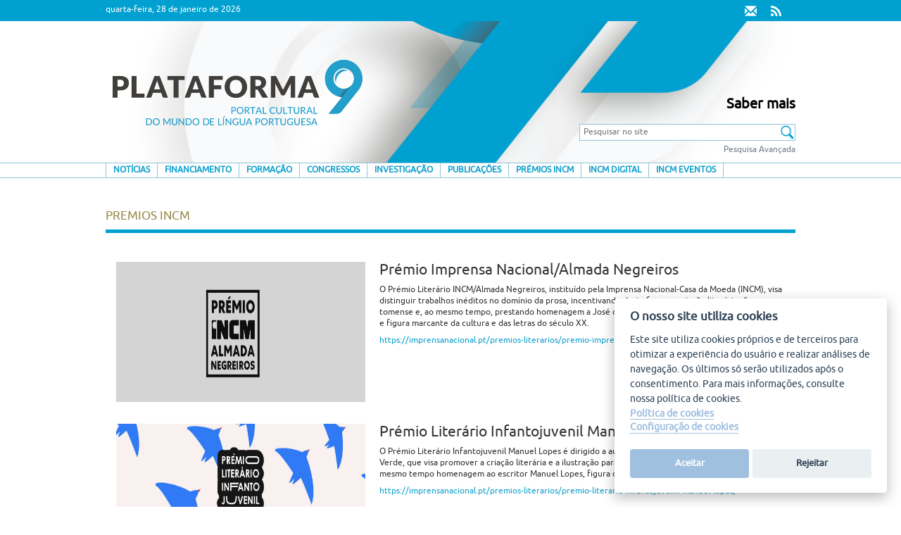

--- FILE ---
content_type: text/html;charset=UTF-8
request_url: https://plataforma9.com/estaticas/premios.htm;jsessionid=4834EAFD6F3EC3FD5EB7D820A3137FE1
body_size: 5673
content:
<!DOCTYPE html PUBLIC "-//W3C//DTD XHTML 1.0 Transitional//EN" "http://www.w3.org/TR/xhtml1/DTD/xhtml1-transitional.dtd">





	
<html xmlns="http://www.w3.org/1999/xhtml" lang="pt"><link href="/view/css/ailu1601/fonts/font-awesome-4.6.1/css/font-awesome.min.css" rel="stylesheet"/><head><meta content="text/html; charset=utf-8" http-equiv="Content-Type"/><meta content="pt_PT" property="og:locale"/><meta content="Plataforma 9" property="og:site_name"/><meta content="width=device-width, initial-scale=1, maximum-scale=1" name="viewport"/><meta content="Portal Cultural do Mundo de Língua Portuguesa. Site de referência de tudo o que está a acontecer na cultura e na investigação da língua portuguesa." name="description"/><meta content="pt_PT" name="language"/><link href="/view/css/ailu1601/img/favicon/apple-icon-57x57.png" sizes="57x57" rel="apple-touch-icon"/><link href="/view/css/ailu1601/img/favicon/apple-icon-60x60.png" sizes="60x60" rel="apple-touch-icon"/><link href="/view/css/ailu1601/img/favicon/apple-icon-72x72.png" sizes="72x72" rel="apple-touch-icon"/><link href="/view/css/ailu1601/img/favicon/apple-icon-76x76.png" sizes="76x76" rel="apple-touch-icon"/><link href="/view/css/ailu1601/img/favicon/apple-icon-114x114.png" sizes="114x114" rel="apple-touch-icon"/><link href="/view/css/ailu1601/img/favicon/apple-icon-120x120.png" sizes="120x120" rel="apple-touch-icon"/><link href="/view/css/ailu1601/img/favicon/apple-icon-144x144.png" sizes="144x144" rel="apple-touch-icon"/><link href="/view/css/ailu1601/img/favicon/apple-icon-152x152.png" sizes="152x152" rel="apple-touch-icon"/><link href="/view/css/ailu1601/img/favicon/apple-icon-180x180.png" sizes="180x180" rel="apple-touch-icon"/><link href="/view/css/ailu1601/img/favicon/android-icon-192x192.png" sizes="192x192" type="image/png" rel="icon"/><link href="/view/css/ailu1601/img/favicon/favicon-32x32.png" sizes="32x32" type="image/png" rel="icon"/><link href="/view/css/ailu1601/img/favicon/favicon-96x96.png" sizes="96x96" type="image/png" rel="icon"/><link href="/view/css/ailu1601/img/favicon/favicon-16x16.png" sizes="16x16" type="image/png" rel="icon"/><link href="/view/css/ailu1601/img/favicon/manifest.json" rel="manifest"/><meta content="#ffffff" name="msapplication-TileColor"/><meta content="/view/css/ailu1601/img/favicon/ms-icon-144x144.png" name="msapplication-TileImage"/><meta content="#ffffff" name="theme-color"/><title>premios
			-
		Plataforma 9</title><link media="all" type="text/css" href="/view/css/ailu1601/estilos.css;jsessionid=1962B9E7F9B00795760FC754A1E32953" rel="StyleSheet"/><link media="all" type="text/css" href="/view/css/ailu1601/ailu1601.css;jsessionid=1962B9E7F9B00795760FC754A1E32953" rel="StyleSheet"/><script src="/view/js/ailu1601/jquery-1.12.0.min.js;jsessionid=1962B9E7F9B00795760FC754A1E32953" type="text/javascript"></script><script src="/view/js/ailu1601/bootstrap.min.js;jsessionid=1962B9E7F9B00795760FC754A1E32953" type="text/javascript"></script><script src="/view/js/tooltip.js;jsessionid=1962B9E7F9B00795760FC754A1E32953" type="text/javascript"></script><script src="/view/ckeditor/ckeditor.js;jsessionid=1962B9E7F9B00795760FC754A1E32953" type="text/javascript"></script><script src="/view/js/ailu1601/filtro-paises/FiltroPaisesUtil.js;jsessionid=1962B9E7F9B00795760FC754A1E32953" type="text/javascript"></script><script src="//www.google-analytics.com/analytics.js" async=""></script><script type="text/javascript" src="/view/js/jquery.cookie.js;jsessionid=1962B9E7F9B00795760FC754A1E32953" defer="true"></script><script>
			(function(i,s,o,g,r,a,m){i['GoogleAnalyticsObject']=r;i[r]=i[r]||function(){
			  (i[r].q=i[r].q||[]).push(arguments)},i[r].l=1*new Date();a=s.createElement(o),
			m=s.getElementsByTagName(o)[0];a.async=1;a.src=g;m.parentNode.insertBefore(a,m)
			})(window,document,'script','//www.google-analytics.com/analytics.js','ga');
			
			  ga('create', 'UA-50462078-1', 'plataforma9.com');
			  ga('send', 'pageview');
		</script></head><body id="publica" class="publica"><div class="container-fluid" id="cabeceira"><span class="c_superior hide-xs"></span><div class="precabecera"><div class="contenido container col-lg-6.col-lg-offset-3"><span id="fecha">Quarta-feira, 28 de Janeiro de 2026</span><div><a type="application/rss+xml" href="/feed"><i aria-hidden="true" class="fa fa-rss rss"></i></a></div><div><a href="/estaticas/contacto.htm;jsessionid=1962B9E7F9B00795760FC754A1E32953"><span aria-hidden="true" class="glyphicon glyphicon-envelope contacto" alt="Contacto" title="Contacto"/></a></div></div></div><header class="cabecera container col-lg-6.col-lg-offset-3 col-md-6.col-md-offset-3 col-sm-6.col-sm-offset-3"><div class="row"><div class="col-lg-8 col-md-8 col-sm-8"><a href="/"><img class="img-responsive" src="/view/css/ailu1601/img/logo.png;jsessionid=1962B9E7F9B00795760FC754A1E32953" alt="logo" id="logo"/></a></div><div class="col-lg-4 col-md-4 col-sm-4"><div style="position: relative; top: 100px;" class="mas_info"><p style="text-align: right;"><a style="font-size: 20px; color: black; font-weight: bold;" href="/estaticas/saber-mais.htm;jsessionid=1962B9E7F9B00795760FC754A1E32953">Saber mais</a></p></div><div class="buscador"><form action="/procurar.htm" id="searchform3" method="get"><p><input placeholder="Pesquisar no site" id="s" name="texto" type="text"/><input value="" type="submit" id="botonBusquedaAvanzada"/></p></form><p><a href="/procurar.htm;jsessionid=1962B9E7F9B00795760FC754A1E32953">Pesquisa Avançada</a></p></div></div></div></header><header class="cabecera-movil container"><div class="row"><div class="col-xs-3"></div><div class="col-xs-8"><a href="/"><img id="logo" alt="logo" src="/view/css/ailu1601/img/logo-mobil.png" class="img-responsive"/></a></div></div></header><div class="menu"><nav class="navbar"><div class="container"><div class="navbar-header"><button data-target="#bs-example-navbar-collapse-1" data-toggle="collapse" class="navbar-toggle collapsed" type="button"><span class="sr-only">Toggle navigation</span><span class="icon-bar"></span><span class="icon-bar"></span><span class="icon-bar"></span></button></div><div id="bs-example-navbar-collapse-1" class="collapse navbar-collapse"><ul class="nav navbar-nav"><li class="busqueda"><form action="/procurar.htm" id="searchform3" method="get"><div class="input-group"><input placeholder="Pesquisar no site" id="s" name="texto" class="form-control" type="text"/><span class="input-group-addon"><button type="submit"><span class="glyphicon glyphicon-search"></span></button></span></div></form></li><li><a class="" href="/noticias.htm">Notícias</a></li><li><a class="" href="/financiamento.htm">Financiamento</a></li><li><a class="" href="/formacao.htm">Formação</a></li><li><a class="" href="/congressos.htm">Congressos</a></li><li><a class="" href="/investigacao.htm">Investigação</a></li><li><a class="" href="/publicacoes.htm">Publicações</a></li><li><a href="/estaticas/premios.htm">Prémios INCM</a></li><li><a href="/estaticas/digital.htm">INCM Digital</a></li><li><a href="/estaticas/eventos.htm">INCM Eventos</a></li><li class="saber-mais"><a href="/estaticas/saber-mais.htm;jsessionid=1962B9E7F9B00795760FC754A1E32953">Saber mais</a></li></ul></div></div></nav></div></div><div class="container" id="contido">
















<div id="entrada" class="container estaticas"><section id="interior" class="individual"><article><header><h1>Premios INCM</h1></header><div id="contenido_post"><div class="container" style="padding-right: 40px"> 
<h3><a href="https://imprensanacional.pt/premios-literarios/premio-imprensa-nacional-almada-negreiros/" target="_blank"><img alt="Prémio Literário Infantojuvenil Manuel Lopes" src="https://imprensanacional.pt/wp-content/uploads/2025/09/premio-imagem-almada-negreiros-1.png" style="list-style: none; position: relative; width: 354px; margin-right: 20px; height: 199px; float: left;&nbsp; padding-bottom: 20px" /></a></h3>

<h3>Prémio Imprensa Nacional/Almada Negreiros</h3>

<p>O Prémio Literário INCM/Almada Negreiros, instituído pela Imprensa Nacional-Casa da Moeda (INCM), visa distinguir trabalhos inéditos no domínio da prosa, incentivando desta forma a criação literária são-tomense e, ao mesmo tempo, prestando homenagem a José de Almada Negreiros, artista multidisciplinar e figura marcante da cultura e das letras do século XX.</p>

<p><a href="https://imprensanacional.pt/premios-literarios/premio-imprensa-nacional-almada-negreiros/" target="_blank">https://imprensanacional.pt/premios-literarios/premio-imprensa-nacional-almada-negreiros/</a></p>
</div>

<div class="container" style="padding-right: 40px"> 
<h3><a href="https://imprensanacional.pt/premios-literarios/premio-literario-infantojuvenil-manuel-lopes/" target="_blank"><img alt="Prémio Literário Infantojuvenil Manuel Lopes" src="https://imprensanacional.pt/wp-content/uploads/2024/03/BANNER-PLIJML-scaled.jpg" style="list-style: none; position: relative; width: 354px; margin-right: 20px; height: 199px; float: left;&nbsp; padding-bottom: 20px" /></a></h3>

<h3>Prémio Literário Infantojuvenil Manuel Lopes</h3>

<p>O Prémio Literário Infantojuvenil Manuel Lopes é dirigido a autores cabo-verdianos ou a residir em Cabo Verde, que visa promover a criação literária e a ilustração para o universo infantojuvenil, prestando ao mesmo tempo homenagem ao escritor Manuel Lopes, figura destacada da literatura cabo-verdiana.</p>

<p><a href="https://imprensanacional.pt/premios-literarios/premio-literario-infantojuvenil-manuel-lopes/" target="_blank">https://imprensanacional.pt/premios-literarios/premio-literario-infantojuvenil-manuel-lopes/</a></p>
</div>

<div class="container" style="padding-right: 40px"> 
<h3><a href="https://imprensanacional.pt/premios-literarios/premio-imprensa-nacional-vasco-graca-moura/" target="_blank"><img alt="Prémio Vasco Graça Moura" src="https://imprensanacional.pt/wp-content/uploads/2022/03/vgmj.jpg" style="list-style: none; position: relative; width: 354px; margin-right: 20px; height: 199px; float: left;&nbsp; padding-bottom: 20px" /></a></h3>

<h3>Prémio Vasco Graça Moura</h3>

<p>O Prémio Imprensa Nacional/Vasco Graça Moura tem uma periodicidade anual e visa distinguir, rotativamente, trabalhos inéditos nas áreas de atuação onde Vasco Graça Moura se destacou, nomeadamente, na Poesia, no Ensaio (no domínio das Humanidades) e na Tradução (obras no domínio público).</p>

<p><a href="https://imprensanacional.pt/premios-literarios/premio-imprensa-nacional-vasco-graca-moura/" target="_blank">https://imprensanacional.pt/premios-literarios/premio-imprensa-nacional-vasco-graca-moura/</a></p>
</div>

<div class="container" style="padding-right: 40px"> 
<h3><a href="https://imprensanacional.pt/premios-literarios/premio-imprensa-eugenio-lisboa/" target="_blank"><img alt="Prémio Eugénio Lisboa" src="https://imprensanacional.pt/wp-content/uploads/2022/03/premios-banner-lisboa-scaled.jpg" style="list-style: none; position: relative; width: 354px; margin-right: 20px; height: 146px; float: left; padding-bottom: 20px;" /></a></h3>

<h3>Prémio Eugénio Lisboa</h3>

<p>O Prémio Prémio Imprensa Nacional/Eugénio Lisboa é destinado a selecionar trabalhos inéditos de grande qualidade no domínio da prosa literária, incentivando desta forma a criação literária moçambicana.</p>

<p><a href="https://imprensanacional.pt/premios-literarios/premio-imprensa-eugenio-lisboa/" target="_blank">https://imprensanacional.pt/premios-literarios/premio-imprensa-eugenio-lisboa/</a></p>
</div>

<div class="container" style="padding-right: 40px"> 
<h3><a href="https://imprensanacional.pt/premios-literarios/premio-arnaldo-franca/" target="_blank"><img alt="Prémio Literário Arnaldo França" src="https://imprensanacional.pt/wp-content/uploads/2022/03/premios-banner-franca-scaled.jpg" style="float: left; list-style: none; position: relative; width: 354px; margin-right: 20px; height: 146px; padding-bottom: 20px;" /></a></h3>

<h3>Prémio Literário Arnaldo França</h3>

<p>O Prémio Literário Arnaldo França, instituído em parceria pela Imprensa Nacional-Casa da Moeda (INCM) e Imprensa Nacional de Cabo Verde (INCV), tem como propósito a promoção da língua portuguesa e do talento literário em Cabo Verde, bem como homenagear Arnaldo França, destacada figura da literatura e cultura cabo-verdiana.</p>

<p><a href="https://imprensanacional.pt/premios-literarios/premio-arnaldo-franca/" target="_blank">https://imprensanacional.pt/premios-literarios/premio-arnaldo-franca/</a></p>
</div>

<div class="container" style="padding-right: 40px"> 
<h3><a href="https://imprensanacional.pt/premios-literarios/premio-imprensa-nacional-ferreira-de-castro/" target="_blank"><img alt="Prémio Ferreira de Castro" src="https://imprensanacional.pt/wp-content/uploads/2022/03/premios-banner-castro-scaled.jpg" style="float: left; list-style: none; position: relative; width: 354px; margin-right: 20px; height: 146px; padding-bottom: 20px;" /></a></h3>

<h3>Prémio Ferreira de Castro</h3>

<p>O Prémio Imprensa Nacional/Ferreira de Castro pretende reforçar os vínculos de pertença à língua e cultura portuguesas, estimular a participação de portugueses residentes no estrangeiro e lusodescendentes, prestando, assim, às comunidades portuguesas dispersas pelo mundo o justo reconhecimento pelas atividades que desenvolvem nos seus países de acolhimento.</p>

<p><a href="https://imprensanacional.pt/premios-literarios/premio-imprensa-nacional-ferreira-de-castro/" target="_blank">https://imprensanacional.pt/premios-literarios/premio-imprensa-nacional-ferreira-de-castro/</a></p>
</div>

<div class="container" style="padding-right: 40px"> 
<h3><a href="https://imprensanacional.pt/premios-literarios/premio-incm-angola/" target="_blank"><img alt="Prémio INCM/Angola" src="https://imprensanacional.pt/wp-content/uploads/2023/04/Site2560x1057_Premio_INCMAngola-1.jpg" style="float: left; list-style: none; position: relative; width: 352px; margin-right: 20px; height: 145px; padding-bottom: 20px;" /></a></h3>

<h3>Prémio INCM/Angola</h3>

<p>O prémio literário INCM/Angola é destinado a selecionar trabalhos inéditos de grande qualidade no domínio da prosa literária, incentivando desta forma a criação literária angolana.</p>

<p><a href="https://imprensanacional.pt/premios-literarios/premio-incm-angola/" target="_blank">https://imprensanacional.pt/premios-literarios/premio-incm-angola/</a></p>
</div>

<div class="container" style="padding-right: 40px"> 
<h3><a href="https://premiovicentejorgesilva.pt/" target="_blank"><img alt="Prémio Jornalismo de Excelência Vicente Jorge Silva" src="https://premiovicentejorgesilva.pt/wp-content/uploads/2022/04/logotipo-PVJS_completo_png.png" style="float: left; list-style: none; position: relative; width: 354px; margin-right: 20px; height: 179px; padding-bottom: 20px" /></a></h3>

<h3>Prémio Jornalismo de Excelência Vicente Jorge Silva</h3>

<p>O Prémio Jornalismo de Excelência Vicente Jorge Silva da Imprensa Nacional-Casa da Moeda (INCM) tem como principal objetivo a distinção de trabalhos que reforcem os diferentes estilos jornalísticos da imprensa escrita, seja através da investigação, da reportagem ou da análise.</p>

<p><a href="https://premiovicentejorgesilva.pt/" target="_blank">https://premiovicentejorgesilva.pt/</a></p>
</div>

<div class="container" style="padding-right: 40px"> 
<h3><a href="https://premioin3mais.pt/" target="_blank"><img alt="Prémio IN3+" src="https://plataforma9.com/upload/2023/12/premioincm3mais.jpg" style="float: left; list-style: none; position: relative; width: 354px; margin-right: 20px; height: 146px; padding-bottom: 20px" /></a></h3>

<h3>Prémio IN3+</h3>

<p>O Prémio IN3+, o maior prémio de apoio e promoção da investigação e inovação em Portugal, tem como objetivo apoiar a criação de novas ideias, nacionais e internacionais, dentro da Rede Inovação INCM, uma rede alargada de parceiros que estabelece a ponte entre a realidade empresarial e o conhecimento da academia.</p>

<p><a href="https://premioin3mais.pt/" target="_blank">https://premioin3mais.pt/</a></p>
</div>
</div></article></section></div></div><div id="footer"><footer id="pie" class="container pie"><div class="row"><div class="col-lg-3 col-md-3 col-sm-3 col-xs-6 proxecto"><h1>Um projeto de</h1><div class="incm"><a target="_blank" href="https://incm.pt/site/index.php"><img style="width: 70%;" src="/view/css/ailu1601/img/INCM_B_negativo-r3.png;jsessionid=1962B9E7F9B00795760FC754A1E32953" alt="Imprensa nacional casa da moeda"/></a></div><div class="imprensa_nacional"><a target="_blank" href="https://imprensanacional.pt/"><img style="width: 70%;" src="/view/css/ailu1601/img/imprensa-nacional-branco-footer.png;jsessionid=1962B9E7F9B00795760FC754A1E32953" alt="Imprensa nacional"/></a></div><div class="asociacion"><a target="_blank" href="http://www.lusitanistasail.org"><img style="width: 70%;" src="/view/css/ailu1601/img/asociacion.png;jsessionid=1962B9E7F9B00795760FC754A1E32953" alt="Associação Internacional de Lusitanistas"/></a></div></div><div class="col-lg-2 col-md-2 col-sm-3 col-xs-6 boletin"><img src="/view/css/ailu1601/img/boletin.png;jsessionid=1962B9E7F9B00795760FC754A1E32953" alt="AIL"/><div class="boton"><a href="/subscrever.htm;jsessionid=1962B9E7F9B00795760FC754A1E32953">Subscrever</a></div></div><div class="enlaces col-lg-5 col-md-5 col-sm-3 col-xs-6"><div class="enlaces enlaces1 col-lg-6 col-md-7 col-sm-9 col-xs-12"><h1>Plataforma 9</h1><nav><ul><li><a href="/noticias.htm;jsessionid=1962B9E7F9B00795760FC754A1E32953">Notícias</a></li><li><a href="/financiamento.htm;jsessionid=1962B9E7F9B00795760FC754A1E32953">Financiamento</a></li><li><a href="/formacao.htm;jsessionid=1962B9E7F9B00795760FC754A1E32953">Formação</a></li><li><a href="/congressos.htm;jsessionid=1962B9E7F9B00795760FC754A1E32953">Congressos</a></li><li><a href="/investigacao.htm;jsessionid=1962B9E7F9B00795760FC754A1E32953">Investigação</a></li><li><a href="/publicacoes.htm;jsessionid=1962B9E7F9B00795760FC754A1E32953">Publicações</a></li><li><a href="/estaticas/premios.htm;jsessionid=1962B9E7F9B00795760FC754A1E32953">Prémios INCM</a></li><li><a href="/estaticas/digital.htm;jsessionid=1962B9E7F9B00795760FC754A1E32953">INCM Digital</a></li><li><a href="/estaticas/eventos.htm;jsessionid=1962B9E7F9B00795760FC754A1E32953">INCM Eventos</a></li></ul></nav></div><div class="enlaces enlaces2 col-lg-6 col-md-5 col-sm-6 col-xs-12"><nav><ul><li><a href="/envio-de-informacao.htm;jsessionid=1962B9E7F9B00795760FC754A1E32953">Enviar Informação</a></li><li><a href="/estaticas/aviso.htm;jsessionid=1962B9E7F9B00795760FC754A1E32953">Aviso Legal</a></li><li><a href="/estaticas/mapa-do-site.htm;jsessionid=1962B9E7F9B00795760FC754A1E32953">Mapa do site</a></li></ul></nav></div></div><div class="col-lg-2 col-md-2 col-sm-3 col-xs-6 redes"><h1>Editores</h1><p>Tânia Pinto Ribeiro (INCM)</p><p>Vincenzo Russo (AIL)</p><p>Simão Valente (AIL)</p><div id="pie-contacto"><h1>Contacto</h1><p><a style="color:white;" href="mailto:info@plataforma9.com">info@plataforma9.com</a></p></div><div id="pie-contacto"><h1>Gestão de conteúdos</h1><p><a style="color:white;" target="_blank" href="http://ideia.global">Ideia</a></p></div><div id="pie-redes"><h1>Siga-nos</h1><a target="_blank" href="https://www.facebook.com/pages/Plataforma9/650241631710949" class="icono"><img src="/view/css/ailu1601/img/facebook.png;jsessionid=1962B9E7F9B00795760FC754A1E32953" alt="Associação Internacional de Lusitanistas"/></a><a target="_blank" href="http://twitter.com/plataformanove" class="icono"><img src="/view/css/ailu1601/img/twitter.png;jsessionid=1962B9E7F9B00795760FC754A1E32953" alt="Associação Internacional de Lusitanistas"/></a><a target="_blank" href="https://www.youtube.com/channel/UCz7bHOzN2-fUEuH6OODcgDQ" class="icono"><img src="/view/css/ailu1601/img/youtube-ico-pe.png;jsessionid=1962B9E7F9B00795760FC754A1E32953" alt="Associação Internacional de Lusitanistas"/></a></div></div></div><div class="row copyright"><div class="col-lg-9 col-md-9 col-sm-9 col-xs-6"><p style="font-weight: bold; margin-bottom: 5px; margin-top: -40px;">Condições de Utilização</p><p>Salvo indicado o contrário, a nossa informação pode ser replicada sem quaisquer encargos,<br/>desde que referida a Plataforma 9.</p><p>(CC) BY 2.0</p></div><div class="col-lg-3 col-md-3 col-sm-3 col-xs-6"><p>© Plataforma9, direitos reservados.</p></div></div></footer><footer id="pie-mobil" class="container pie"><div class="row"><div class="col-sm-12 col-xs-12 proxecto"><h1>Um projeto de</h1><div class="row"><div class="asociacion col-sm-5 col-xs-6"><a target="_blank" href="https://incm.pt/site/index.php"><img src="/view/css/ailu1601/img/INCM_B_negativo-r3.png;jsessionid=1962B9E7F9B00795760FC754A1E32953" alt="Imprensa nacional casa da moeda" class="img-responsive"/></a></div><div class="fundacion col-sm-5 col-xs-6"><a target="_blank" href="https://imprensanacional.pt/"><img src="/view/css/ailu1601/img/imprensa-nacional-branco-footer.png;jsessionid=1962B9E7F9B00795760FC754A1E32953" alt="Imprensa nacional" class="img-responsive"/></a></div><div class="asociacion col-sm-5 col-xs-6"><a target="_blank" href="http://www.lusitanistasail.org"><img src="/view/css/ailu1601/img/asociacion.png;jsessionid=1962B9E7F9B00795760FC754A1E32953" alt="Associação Internacional de Lusitanistas" class="img-responsive"/></a></div></div><div class="row"><div class="col-sm-2 col-xs-6"><h1>Editores</h1><p>Tânia Pinto Ribeiro (INCM)</p><p>Vincenzo Russo (AIL)</p><p>Simão Valente (AIL)</p></div><div class="col-sm-2 col-xs-6"><h1>Gestão de conteúdos</h1><p><a style="color:white;" target="_blank" href="http://ideia.global">Ideia</a></p></div></div></div></div><div class="row"><div class="col-sm-12 col-xs-12"><div class="separador"></div></div><div class="boletin-row"><div class="col-sm-6 col-xs-6 boletin"><img src="/view/css/ailu1601/img/boletin.png;jsessionid=1962B9E7F9B00795760FC754A1E32953" alt="AIL"/><div class="boton"><a href="/subscrever.htm;jsessionid=1962B9E7F9B00795760FC754A1E32953">Subscrever</a></div></div><div class="enlaces col-sm-6 col-xs-6"><nav><ul><li><a href="/envio-de-informacao.htm;jsessionid=1962B9E7F9B00795760FC754A1E32953">Enviar Informação</a></li><li><a href="/estaticas/aviso.htm;jsessionid=1962B9E7F9B00795760FC754A1E32953">Aviso Legal</a></li><li><a href="/estaticas/mapa-do-site.htm;jsessionid=1962B9E7F9B00795760FC754A1E32953">Mapa do site</a></li></ul></nav><div id="pie-redes"><h1>Siga-nos</h1><div id="iconos-redes"><div><a target="_blank" href="https://www.facebook.com/pages/Plataforma9/650241631710949" class="icono"><img src="/view/css/ailu1601/img/facebook.png;jsessionid=1962B9E7F9B00795760FC754A1E32953" alt="Associação Internacional de Lusitanistas"/></a></div><div><a target="_blank" href="http://twitter.com/plataformanove" class="icono"><img src="/view/css/ailu1601/img/twitter.png;jsessionid=1962B9E7F9B00795760FC754A1E32953" alt="Associação Internacional de Lusitanistas"/></a></div><div><a target="_blank" href="https://www.youtube.com/channel/UCz7bHOzN2-fUEuH6OODcgDQ" class="icono"><img src="/view/css/ailu1601/img/youtube-ico-pe.png;jsessionid=1962B9E7F9B00795760FC754A1E32953" alt="Associação Internacional de Lusitanistas"/></a></div></div></div></div></div><div class="col-sm-12 col-xs-12"><div class="separador"></div></div></div><div class="row copyright"><div class="col-lg-9 col-md-9 col-sm-9 col-xs-6"><p style="font-weight: bold; margin-bottom: 5px;">Condições de Utilização</p><p>Salvo indicado o contrário, a nossa informação pode ser replicada sem quaisquer encargos,<br/>desde que referida a Plataforma 9.</p><p>(CC) BY 2.0</p></div><div class="col-lg-3 col-md-3 col-sm-3 col-xs-6"><p>© Plataforma9, direitos reservados.</p></div></div></footer><div style="display:none;" id="cookie-allow">Este site utiliza cookies. Ao continuar a navegar está a concordar com a utilização de cookies.<a class="allow" id="removecookie">Aceitar</a><a target="_blank" href="/estaticas/aviso.htm" class="cookiemore" id="more">Saber mais</a></div><script type="text/javascript">
    
	    function SetCookie(c_name,value,expiredays){
	    	var exdate=new Date()
	        exdate.setDate(exdate.getDate()+expiredays)
	        document.cookie=c_name+ "=" +escape(value)+";path=/"+((expiredays==null) ? "" : ";expires="+exdate.toGMTString())
	    }
    
        if(document.cookie.indexOf("plataforma9com") ===-1 ){
            $("#cookie-allow").hidden();
            //Expiration of cookie. Expires in a session. 
            // We set this cookie since configuration cookies are allowed without explicit confirmation
            SetCookie('plataforma9com','plataforma9com')
        }
        
        $("#removecookie").click(function () {
        	$("#cookie-allow").remove();
        });
    </script></div></body></html>